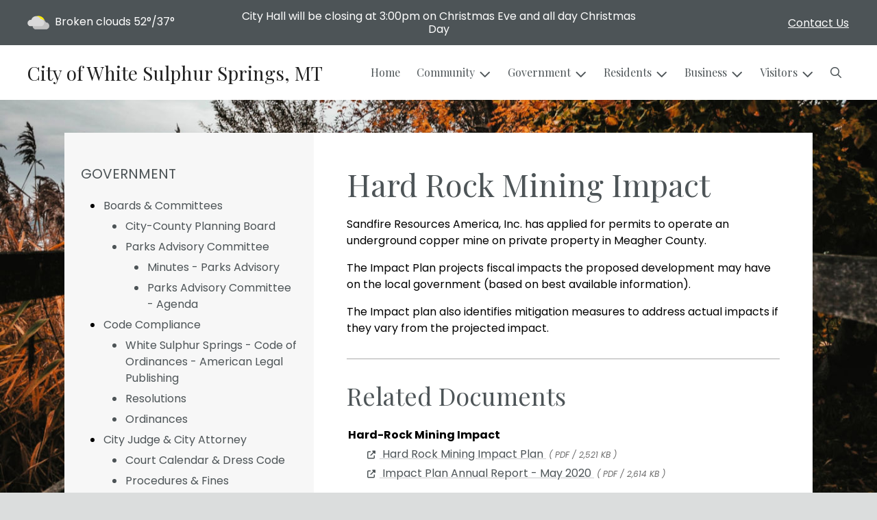

--- FILE ---
content_type: text/html; charset=UTF-8
request_url: https://www.whitesulphurspringsmontana.com/hard-rock-mining-impact
body_size: 11603
content:
<!DOCTYPE html>

<html lang="en" class=" has-sitewide-notice  show-logo-text ">

<head>
<meta http-equiv="Content-Type" content="text/html; charset=utf-8">
<meta name="robots" content="all">
<meta name="viewport" content="width=device-width, initial-scale=1, shrink-to-fit=no">


    <meta name="robots" content="all">
    
<meta property="og:image" content="https://whitesulphurspringsmontana.com/imgD/muni_social.jpg">
<meta name="twitter:card" content="summary_large_image">
<meta name="twitter:image" content="https://whitesulphurspringsmontana.com/imgD/muni_social.jpg">

<link rel="canonical" href="https://whitesulphurspringsmontana.com/hard-rock-mining-impact">

<meta name="keywords" content="City of White Sulphur Springs, White Sulphur Springs MT">
<meta name="description" content="The City of White Sulphur Springs of White Sulphur Springs History

The City of White Sulphur Springs is the County Seat of Meagher County.  Meagher County, named for General Thomas F. Meagher, acting territorial governor, as formed by the second territorial assembly, March 26, 1886.  All laws enacted by the second assembly were nullified by Congress, but on Nov. 16, 1867, the law creating the County was re-enacted by the fourth assembly.  It was at this time that Meagher County was embracing the great gold boom.  From 1864-65, up to the fall of 1868, the County had produced $6,949,200 in gold but the yield steadily diminished until today only a small amount of gold is produced.

White Sulphur Springs, (first called Brewer’s Springs) was first established in 1870 when dwellings, bath houses and stables were erected for the miners, travelers and soldiers.  The County offices were moved from Diamond City to White Sulphur Springs by election on November 4, 1880.  White Sulphur Springs is picturesquely situated at the foot of the Castle Mountains near the head of the Smith River Valley.

The City of White Sulphur Springs is perhaps best known for its’ ‘Castle’.  The Castle overlooks the town.  The gray stone chateau-style structure furnished with antiques was built in 1892 by Bryan Roger Sherman and now houses the Meagher County Museum.  The Victorian Landmark is made of hand-cut Sandstone blocks hauled by oxen from the nearby Castle Mountains.  The museum is complete with period furniture, mineral samples, clothing and artifacts from the area.

The current population of White Sulphur Springs is approximately 1000 people.  The main employment is Government Services, (including education, County offices, Federal Offices including the U. S. Forest Service and the U. S. Department of Agriculture), the Mountainview Medical Center and local business.  Agriculture and tourism support the community.

The City of White Sulphur Springs Public water supply is furnished by Willow Creek, a closed drainage in the Castle Mountains and two municipal wells located in town.  Law enforcement is provided by the Meagher County Sheriff Department.">
<meta property="og:description" content="The City of White Sulphur Springs of White Sulphur Springs History

The City of White Sulphur Springs is the County Seat of Meagher County.  Meagher County, named for General Thomas F. Meagher, acting territorial governor, as formed by the second territorial assembly, March 26, 1886.  All laws enacted by the second assembly were nullified by Congress, but on Nov. 16, 1867, the law creating the County was re-enacted by the fourth assembly.  It was at this time that Meagher County was embracing the great gold boom.  From 1864-65, up to the fall of 1868, the County had produced $6,949,200 in gold but the yield steadily diminished until today only a small amount of gold is produced.

White Sulphur Springs, (first called Brewer’s Springs) was first established in 1870 when dwellings, bath houses and stables were erected for the miners, travelers and soldiers.  The County offices were moved from Diamond City to White Sulphur Springs by election on November 4, 1880.  White Sulphur Springs is picturesquely situated at the foot of the Castle Mountains near the head of the Smith River Valley.

The City of White Sulphur Springs is perhaps best known for its’ ‘Castle’.  The Castle overlooks the town.  The gray stone chateau-style structure furnished with antiques was built in 1892 by Bryan Roger Sherman and now houses the Meagher County Museum.  The Victorian Landmark is made of hand-cut Sandstone blocks hauled by oxen from the nearby Castle Mountains.  The museum is complete with period furniture, mineral samples, clothing and artifacts from the area.

The current population of White Sulphur Springs is approximately 1000 people.  The main employment is Government Services, (including education, County offices, Federal Offices including the U. S. Forest Service and the U. S. Department of Agriculture), the Mountainview Medical Center and local business.  Agriculture and tourism support the community.

The City of White Sulphur Springs Public water supply is furnished by Willow Creek, a closed drainage in the Castle Mountains and two municipal wells located in town.  Law enforcement is provided by the Meagher County Sheriff Department.">
<title>Hard Rock Mining Impact | City of White Sulphur Springs, MT</title>
<meta property="og:title" content="Hard Rock Mining Impact | City of White Sulphur Springs, MT">
<meta property="og:site_name" content="City of White Sulphur Springs, MT">


<link rel="shortcut icon" href="/images/favicon.ico">
<!--<script src="https://kit.fontawesome.com/cb6963841b.js" crossorigin="anonymous"></script>-->



    <link href="/2021_assets/themes/css/sleek.css?v=1765066841" rel="stylesheet">
    
        <style>
        @media (min-width: 768px) {
            body { 
                background-image: url(/images/backgrounds/RWI_rustic_bridge_1400_x_900.jpg);
                background-attachment: fixed;
                background-position:top center;
                background-size: cover;
            }
        }
        </style>
    <link rel="preconnect" href="https://fonts.gstatic.com">
<link href="https://fonts.googleapis.com/css2?family=Playfair+Display:ital,wght@0,400;0,700;1,400;1,700&family=Poppins:ital,wght@0,400;0,700;1,400;1,700&display=swap" rel="stylesheet">
<link href="/2021_assets/themes/css/typography_playfair_poppins.css" rel="stylesheet">

<meta name="google-translate-customization" content="901b67349773adc7-6ebe3646a2b1f271-g72f83e31d94102b1-17">
<style>
    .img-responsive, .img-fluid {
        display: inline-block;
        max-width: 100%;
        height: auto;
    }
        tbody, td, tfoot, th, thead, tr {
        border-color: inherit;
        border-style: inherit;
        border-width: inherit;
    }
        .responsive-video {
        position: relative;
        height: 0;
        padding-top: 56.25%;
    }
    .responsive-video iframe {
        position: absolute;
        top: 0;
        left: 0;
        width: 100%;
        height: 100%;
    }
        .carousel-item a.slide-link {
        display: block;
        width: 100%;
        height: 100%;
        position: absolute;
        left: 0;
        top: 0;
        z-index: 10;
    }
        .folder-list a {
        text-decoration: none;
    }
    .folder-list a:hover {
        text-decoration: underline;
    }
</style>
</head>
<body class="">
<img src="https://whitesulphurspringsmontana.com/imgD/muni_social.jpg" alt="" aria-hidden="true" style="display: none;">



<header role="banner" id="site_header" class="navbar-light">
    <a href="#site_main" class="skip btn btn-white visually-hidden-focusable">Skip to main content</a>
    <div class="eyebrow bg-primary text-white">
        <div class="container-fluid">

            
            <div class="row d-flex justify-content-between align-items-center">
                
    <div class="col-12 col-lg-6 order-lg-2 text-center eyebrow-content eyebrow-notice">
        <p>City Hall will be closing at 3:00pm on Christmas Eve and all day Christmas Day</p>
    </div>
                    <div class="col col-lg-3 order-3 text-right eyebrow-content eyebrow-contact">
                    <a href="/contact-us">Contact Us</a>
                </div>
                <div class="col col-lg-3 order-2 order-lg-1 text-left eyebrow-content eyebrow-weather">
                    <!--Today: -->
<img src="/imgD/weatherbit_icons/c03d.png" aria-hidden="true" alt="" style="width:32px;" class="mr-1" />
<span class="d-none d-md-inline"><span class="visually-hidden">Today's weather: </span>Broken clouds</span>
52&deg;/37&deg;                </div>
            </div>
        </div>
    </div>
    <div class="navbar navbar-expand-lg bg-white">
        <div class="container-fluid flex-lg-wrap">
            <div class="navbar-brand d-flex justify-content-start align-items-center">
                <a href="/home" class="brand-text font-family-heading text-28 text-gray-900 mr-2 mr-sm-4">City of White Sulphur Springs, MT</a>            </div>
            <button type="button" class="navbar-toggler collapsed" data-bs-toggle="collapse" data-bs-target="#nav_primary" aria-controls="nav_primary" aria-expanded="false" aria-label="Toggle navigation"></button>
            <nav class="collapse navbar-collapse ml-lg-auto" id="nav_primary" aria-label="Main">
                <ul class="navbar-nav ml-lg-auto">
<li class="nav-item"><a 
                        href="/" 
                        class="nav-link "
                        
                    >Home</a></li>
<li 
                       class="nav-item  dropdown "
                       
                    >

                        <a 
                            href="#" 
                            class="nav-link dropdown-toggle " 
                            id="nav_18452" 
                            role="button" 
                            data-bs-toggle="dropdown" 
                            aria-expanded="false"
                            
                        >Community</a>
<ul class="dropdown-menu" aria-labelledby="nav_18452">
<li class="nav-item"><a 
                        href="/about-us" 
                        class="nav-link "
                        
                    >About Us</a></li>
<li class="nav-item"><a 
                        href="/calendar-of-events" 
                        class="nav-link "
                        
                    >Calendar of Events</a></li>
<li class="nav-item"><a 
                        href="/library" 
                        class="nav-link "
                        
                    >Library</a></li>
<li class="nav-item"><a 
                        href="/hospital-mountainview-medical" 
                        class="nav-link "
                        
                    >Hospital - Mountainview Medical </a></li>
<li class="nav-item"><a 
                        href="/recent-news" 
                        class="nav-link "
                        
                    >Recent News</a></li>
<li class="nav-item"><a 
                        href="/white-sulphur-springs-elementary-and-high-school" 
                        class="nav-link "
                        
                    >White Sulphur Springs Elementary and High School</a></li>
<li class="nav-item"><a 
                        href="/senior-citizen-center" 
                        class="nav-link "
                        
                    >Senior Citizen Center</a></li>
<li class="nav-item"><a 
                        href="/worship" 
                        class="nav-link "
                        
                    >Worship</a></li>
<li class="nav-item"><a 
                        href="/articles" 
                        class="nav-link "
                        
                    >Articles</a></li>

</ul>
</li>
<li 
                       class="nav-item  dropdown  active"
                        title="contains current page link" 
                    >

                        <a 
                            href="#" 
                            class="nav-link dropdown-toggle " 
                            id="nav_18528" 
                            role="button" 
                            data-bs-toggle="dropdown" 
                            aria-expanded="false"
                            
                        >Government</a>
<ul class="dropdown-menu" aria-labelledby="nav_18528">
<li 
                       class="nav-item "
                       
                    >
<a 
                            href="/boards-and-committees" 
                            class="nav-link " 
                            
                        >Boards & Committees</a>
<ul class="nested-menu">
<li class="nav-item"><a 
                        href="/city-county-planning-board" 
                        class="nav-link "
                        
                    >City-County Planning Board</a></li>
<li 
                       class="nav-item "
                       
                    >
<a 
                            href="/parks-advisory-committee" 
                            class="nav-link " 
                            
                        >Parks Advisory Committee</a>
<ul class="nested-menu">
<li class="nav-item"><a 
                        href="/minutes-parks-advisory" 
                        class="nav-link "
                        
                    >Minutes - Parks Advisory</a></li>
<li class="nav-item"><a 
                        href="/parks-advisory-committee-agenda" 
                        class="nav-link "
                        
                    >Parks Advisory Committee - Agenda</a></li>

</ul>
</li>

</ul>
</li>
<li 
                       class="nav-item "
                       
                    >
<a 
                            href="/code-compliance" 
                            class="nav-link " 
                            
                        >Code Compliance</a>
<ul class="nested-menu">
<li class="nav-item"><a 
                        href="/white-sulphur-springs-code-of-ordinances-american-legal-publishing" 
                        class="nav-link "
                        
                    >White Sulphur Springs - Code of Ordinances - American Legal Publishing</a></li>
<li class="nav-item"><a 
                        href="/resolutions" 
                        class="nav-link "
                        
                    >Resolutions </a></li>
<li class="nav-item"><a 
                        href="/ordinances" 
                        class="nav-link "
                        
                    >Ordinances</a></li>

</ul>
</li>
<li 
                       class="nav-item "
                       
                    >
<a 
                            href="/city-judge-and-city-attorney" 
                            class="nav-link " 
                            
                        >City Judge & City Attorney</a>
<ul class="nested-menu">
<li class="nav-item"><a 
                        href="/court-calendar-and-dress-code" 
                        class="nav-link "
                        
                    >Court Calendar & Dress Code</a></li>
<li class="nav-item"><a 
                        href="/procedures-and-fines" 
                        class="nav-link "
                        
                    >Procedures & Fines</a></li>
<li class="nav-item"><a 
                        href="/information-about-weddings" 
                        class="nav-link "
                        
                    >Information about Weddings</a></li>
<li class="nav-item"><a 
                        href="/records-request" 
                        class="nav-link "
                        
                    >Records Request</a></li>

</ul>
</li>
<li 
                       class="nav-item "
                       
                    >
<a 
                            href="/financial-reports-and-budgets" 
                            class="nav-link " 
                            
                        >Financial Reports & Budgets </a>
<ul class="nested-menu">
<li class="nav-item"><a 
                        href="/annual-budget-city-and-county" 
                        class="nav-link "
                        
                    >Annual Budget - City and County</a></li>
<li class="nav-item"><a 
                        href="/financial-reports-audits" 
                        class="nav-link "
                        
                    >Financial Reports/Audits</a></li>
<li class="nav-item"><a 
                        href="/financial-transparency" 
                        class="nav-link "
                        
                    >Financial Transparency</a></li>

</ul>
</li>
<li 
                       class="nav-item "
                       
                    >
<a 
                            href="/human-resources" 
                            class="nav-link " 
                            
                        >Human Resources</a>
<ul class="nested-menu">
<li class="nav-item"><a 
                        href="/benefits" 
                        class="nav-link "
                        
                    >Benefits</a></li>
<li class="nav-item"><a 
                        href="/employment-opportunities" 
                        class="nav-link "
                        
                    >Employment Opportunities</a></li>

</ul>
</li>
<li 
                       class="nav-item "
                       
                    >
<a 
                            href="/city-hall-offices" 
                            class="nav-link " 
                            
                        >City Hall Offices</a>
<ul class="nested-menu">
<li class="nav-item"><a 
                        href="/mayor" 
                        class="nav-link "
                        
                    >Mayor</a></li>
<li class="nav-item"><a 
                        href="/city-council-members" 
                        class="nav-link "
                        
                    >City Council Members</a></li>
<li class="nav-item"><a 
                        href="/city-clerk-treasurer" 
                        class="nav-link "
                        
                    >City Clerk - Treasurer</a></li>
<li class="nav-item"><a 
                        href="/city-engineer-great-west-engineering" 
                        class="nav-link "
                        
                    >City Engineer - Great West Engineering</a></li>

</ul>
</li>
<li 
                       class="nav-item "
                       
                    >
<a 
                            href="/open-records" 
                            class="nav-link " 
                            
                        >Open Records</a>
<ul class="nested-menu">
<li class="nav-item"><a 
                        href="/public-information-request" 
                        class="nav-link "
                        
                    >Public Information Request</a></li>

</ul>
</li>
<li 
                       class="nav-item "
                       
                    >
<a 
                            href="/agendas-packets-and-minutes" 
                            class="nav-link " 
                            
                        >Agendas, Packets, & Minutes</a>
<ul class="nested-menu">
<li class="nav-item"><a 
                        href="/av-capture" 
                        class="nav-link "
                        
                    >Av Capture</a></li>
<li class="nav-item"><a 
                        href="/agendas-and-packets-october-2023-january-2024" 
                        class="nav-link "
                        
                    >Agendas & Packets: October 2023 - January 2024</a></li>
<li 
                       class="nav-item "
                       
                    >
<a 
                            href="/council-minutes" 
                            class="nav-link " 
                            
                        >Council Minutes</a>
<ul class="nested-menu">
<li class="nav-item"><a 
                        href="/minutes-fy-2023-2024" 
                        class="nav-link "
                        
                    >Minutes FY 2023-2024</a></li>
<li class="nav-item"><a 
                        href="/minutes-fy-2022-2023" 
                        class="nav-link "
                        
                    >Minutes FY 2022-2023</a></li>
<li class="nav-item"><a 
                        href="/minutes-fy-2021-2022" 
                        class="nav-link "
                        
                    >Minutes FY 2021-2022</a></li>

</ul>
</li>

</ul>
</li>
<li 
                       class="nav-item  active"
                       
                    >
<a 
                            href="/other-important-documents" 
                            class="nav-link " 
                            
                        >Other Important Documents</a>
<ul class="nested-menu">
<li class="nav-item"><a 
                        href="/capital-improvement-plan-and-survey-april-2023" 
                        class="nav-link "
                        
                    >Capital Improvement Plan and Survey April 2023</a></li>
<li class="nav-item"><a 
                        href="/growth-policy" 
                        class="nav-link "
                        
                    >Growth Policy</a></li>
<li class="nav-item"><a 
                        href="/hard-rock-mining-impact" 
                        class="nav-link  active "
                        aria-current="page"
                    >Hard Rock Mining Impact</a></li>
<li class="nav-item"><a 
                        href="/subdivision-regulations" 
                        class="nav-link "
                        
                    >Subdivision Regulations</a></li>
<li class="nav-item"><a 
                        href="/subdivision-regulations-2" 
                        class="nav-link "
                        
                    >Subdivision Regulations 2</a></li>
<li class="nav-item"><a 
                        href="/meagher-county-housing-needs-assessment-document-august-2021" 
                        class="nav-link "
                        
                    >Meagher County Housing Needs Assessment  Document August 2021</a></li>
<li class="nav-item"><a 
                        href="/wss-annexation-document-2019" 
                        class="nav-link "
                        
                    >WSS Annexation Document 2019</a></li>
<li class="nav-item"><a 
                        href="/annexation-policy" 
                        class="nav-link "
                        
                    >Annexation Policy</a></li>

</ul>
</li>
<li 
                       class="nav-item "
                       
                    >
<a 
                            href="/call-for-bids-rfps" 
                            class="nav-link " 
                            
                        >Call For Bids/RFPs</a>
<ul class="nested-menu">
<li class="nav-item"><a 
                        href="/open-calls" 
                        class="nav-link "
                        
                    >Open Calls</a></li>

</ul>
</li>
<li class="nav-item"><a 
                        href="/elections-and-voter-information" 
                        class="nav-link "
                        
                    >Elections & Voter Information</a></li>
<li 
                       class="nav-item "
                       
                    >
<a 
                            href="/forms" 
                            class="nav-link " 
                            
                        >Forms</a>
<ul class="nested-menu">
<li class="nav-item"><a 
                        href="/building-related-forms" 
                        class="nav-link "
                        
                    >Building Related Forms</a></li>
<li class="nav-item"><a 
                        href="/city-park-rental-forms" 
                        class="nav-link "
                        
                    >City Park "Rental" Forms</a></li>
<li class="nav-item"><a 
                        href="/street-related-forms" 
                        class="nav-link "
                        
                    >Street Related Forms</a></li>
<li class="nav-item"><a 
                        href="/water-and-sewer-related-forms" 
                        class="nav-link "
                        
                    >Water & Sewer Related Forms</a></li>

</ul>
</li>

</ul>
</li>
<li 
                       class="nav-item  dropdown "
                       
                    >

                        <a 
                            href="#" 
                            class="nav-link dropdown-toggle " 
                            id="nav_18453" 
                            role="button" 
                            data-bs-toggle="dropdown" 
                            aria-expanded="false"
                            
                        >Residents</a>
<ul class="dropdown-menu" aria-labelledby="nav_18453">
<li class="nav-item"><a 
                        href="/alerts" 
                        class="nav-link "
                        
                    >Alerts</a></li>
<li class="nav-item"><a 
                        href="/payment-options" 
                        class="nav-link "
                        
                    >Payment Options</a></li>
<li 
                       class="nav-item "
                       
                    >
<a 
                            href="/departments" 
                            class="nav-link " 
                            
                        >Departments</a>
<ul class="nested-menu">
<li 
                       class="nav-item "
                       
                    >
<a 
                            href="/animal-services" 
                            class="nav-link " 
                            
                        >Animal Services</a>
<ul class="nested-menu">
<li class="nav-item"><a 
                        href="/animal-control-policy-and-fee-schedule" 
                        class="nav-link "
                        
                    >Animal Control - Policy and Fee Schedule</a></li>

</ul>
</li>
<li 
                       class="nav-item "
                       
                    >
<a 
                            href="/emergency-services" 
                            class="nav-link " 
                            
                        >Emergency Services</a>
<ul class="nested-menu">
<li class="nav-item"><a 
                        href="/fire-department" 
                        class="nav-link "
                        
                    >Fire Department</a></li>
<li class="nav-item"><a 
                        href="/police-department" 
                        class="nav-link "
                        
                    >Police Department</a></li>

</ul>
</li>
<li 
                       class="nav-item "
                       
                    >
<a 
                            href="/parks-and-recreation" 
                            class="nav-link " 
                            
                        >Parks & Recreation</a>
<ul class="nested-menu">
<li class="nav-item"><a 
                        href="/park-facilities" 
                        class="nav-link "
                        
                    >Park Facilities</a></li>
<li class="nav-item"><a 
                        href="/parks-programs" 
                        class="nav-link "
                        
                    >Parks Programs</a></li>

</ul>
</li>
<li class="nav-item"><a 
                        href="/gas-and-electric-utilities" 
                        class="nav-link "
                        
                    >Gas & Electric Utilities</a></li>
<li class="nav-item"><a 
                        href="/sanitation-and-recycling" 
                        class="nav-link "
                        
                    >Sanitation & Recycling</a></li>
<li 
                       class="nav-item "
                       
                    >
<a 
                            href="/water-utilities" 
                            class="nav-link " 
                            
                        >Water Utilities</a>
<ul class="nested-menu">
<li class="nav-item"><a 
                        href="/meter-reading" 
                        class="nav-link "
                        
                    >Meter Reading</a></li>
<li class="nav-item"><a 
                        href="/water-rates-and-policies" 
                        class="nav-link "
                        
                    >Water Rates & Policies</a></li>
<li class="nav-item"><a 
                        href="/water-quality-report" 
                        class="nav-link "
                        
                    >Water Quality Report</a></li>
<li class="nav-item"><a 
                        href="/water-department" 
                        class="nav-link "
                        
                    >Water Department</a></li>

</ul>
</li>

</ul>
</li>
<li class="nav-item"><a 
                        href="/faq" 
                        class="nav-link "
                        
                    >FAQ</a></li>
<li class="nav-item"><a 
                        href="/new-resident-resources" 
                        class="nav-link "
                        
                    >New Resident Resources</a></li>
<li class="nav-item"><a 
                        href="/frequently-called-numbers" 
                        class="nav-link "
                        
                    >Frequently Called Numbers</a></li>

</ul>
</li>
<li 
                       class="nav-item  dropdown "
                       
                    >

                        <a 
                            href="#" 
                            class="nav-link dropdown-toggle " 
                            id="nav_18479" 
                            role="button" 
                            data-bs-toggle="dropdown" 
                            aria-expanded="false"
                            
                        >Business</a>
<ul class="dropdown-menu" aria-labelledby="nav_18479">
<li class="nav-item"><a 
                        href="/business-licenses-and-permits" 
                        class="nav-link "
                        
                    >Business Licenses & Permits</a></li>
<li class="nav-item"><a 
                        href="/chamber-of-commerce" 
                        class="nav-link "
                        
                    >Chamber of Commerce</a></li>
<li class="nav-item"><a 
                        href="/community-development" 
                        class="nav-link "
                        
                    >Community Development</a></li>
<li class="nav-item"><a 
                        href="/economic-profile" 
                        class="nav-link "
                        
                    >Economic Profile</a></li>
<li class="nav-item"><a 
                        href="/hrdc-local-office" 
                        class="nav-link "
                        
                    >HRDC- Local Office</a></li>
<li class="nav-item"><a 
                        href="/planning-and-inspections" 
                        class="nav-link "
                        
                    >Planning & Inspections</a></li>

</ul>
</li>
<li 
                       class="nav-item  dropdown "
                       
                    >

                        <a 
                            href="#" 
                            class="nav-link dropdown-toggle " 
                            id="nav_18527" 
                            role="button" 
                            data-bs-toggle="dropdown" 
                            aria-expanded="false"
                            
                        >Visitors</a>
<ul class="dropdown-menu" aria-labelledby="nav_18527">
<li class="nav-item"><a 
                        href="/attractions" 
                        class="nav-link "
                        
                    >Attractions</a></li>
<li class="nav-item"><a 
                        href="/shopping-dining-and-lodging" 
                        class="nav-link "
                        
                    >Shopping, Dining & Lodging</a></li>
<li class="nav-item"><a 
                        href="/locations-and-directions" 
                        class="nav-link "
                        
                    >Locations & Directions</a></li>

</ul>
</li>

    <li class="nav-item dropdown dropdown-search">
        <a 
            href="#" 
            class="nav-link dropdown-toggle dropdown-toggle-search" 
            id="nav_search" 
            role="button" 
            data-bs-toggle="dropdown" 
            aria-expanded="false"
        ><span class="visually-hidden">Search</span><span class="far fa-search" aria-hidden="true"></span></a>
        <div class="dropdown-menu dropdown-menu-search" aria-labelledby="nav_search">

            <form action="/search" role="search" class="d-flex">
                <div class="form-floating">
                    <input type="text" value="" name="search_terms" id="search_terms" class="s form-control form-control-search" placeholder="Search this website &hellip;">
                    <label for="search_terms" class="text-gray-900">Search</label>
                </div>
                <button type="submit" class="btn btn-primary btn-search"><span class="visually-hidden">Submit</span><span class="far fa-search" aria-hidden="true"></span></button>
            </form>

        </div>
    </li>

</ul>
            </nav>
        </div>
    </div>
</header>



    <div id="page_content" class="container container-with-nav my-5">
        <div class="d-flex flex-column flex-lg-row align-items-stretch">
            <main role="main" id="site_main" class="col-lg-8 order-lg-2 bg-white invisible">
    <h1>Hard Rock Mining Impact</h1>
<!-- Content Box (10001) --><p>Sandfire Resources America, Inc. has applied for permits to operate an underground copper mine on private property in Meagher County.</p>
<p>The Impact Plan projects fiscal impacts the proposed development may have on the local government (based on best available information).</p>
<p>The Impact plan also identifies mitigation measures to address actual impacts if they vary from the projected impact.</p><!-- Related Documents (10004) --><div class="content-section document-folders"><h2 class="mb-4">Related Documents</h2><ul class="folder-list"><li class="my-1">
<span style="margin-left:-22px;" aria-hidden="true"></span>
<strong>Hard-Rock Mining Impact</strong>
<div style="display:block;"><ul class="document-list rd-flex flex-column justify-content-start align-items-start">
    <li class="document-item my-1" data-document-item-id="57919" data-client-id="77">
        <a href="/documents/77/Hard_Rock_Mining_Impact_Plan.pdf" title="Hard Rock Mining Impact Plan" class="mr-1" target="_blank" aria-label="(opens in new window)">
            <span class="icon-new-window fa-solid fa-up-right-from-square" aria-hidden="true"></span>
            <span = "link-text">Hard Rock Mining Impact Plan</span>
        </a>
        <small class="document-data text-muted"><em>( PDF / 2,521 KB )</em></small>
    </li>
    
    <li class="document-item my-1" data-document-item-id="57920" data-client-id="77">
        <a href="/documents/77/Hard_Rock_Mining_Annual_Report_-_May_2020.pdf" title="Impact Plan Annual Report - May 2020" class="mr-1" target="_blank" aria-label="(opens in new window)">
            <span class="icon-new-window fa-solid fa-up-right-from-square" aria-hidden="true"></span>
            <span = "link-text">Impact Plan Annual Report - May 2020</span>
        </a>
        <small class="document-data text-muted"><em>( PDF / 2,614 KB )</em></small>
    </li>
    </ul><!-- skipping subfolders, 0 --></div></li></ul></div>
            </main>
    
            <aside role="complementary" id="sidebar" class="col-lg-4 order-lg-1 bg-gray-100" aria-label="section navigation and additional information">
    
            <h2 id="comp_nav_header" class="font-family-base text-20 text-uppercase font-weight-normal">
                <span class="visually-hidden">Navigation for section</span> Government
            </h2>
            <nav aria-labelledby="comp_nav_header">
    <ul class="sidebar-menu">
<li class="nav-item"><a href="/boards-and-committees" >Boards & Committees</a>
<ul class="nested-menu">
<li class="nav-item"><a href="/city-county-planning-board" >City-County Planning Board</a>
</li>
<li class="nav-item"><a href="/parks-advisory-committee" >Parks Advisory Committee</a>
<ul class="nested-menu">
<li class="nav-item"><a href="/minutes-parks-advisory" >Minutes - Parks Advisory</a>
</li>
<li class="nav-item"><a href="/parks-advisory-committee-agenda" >Parks Advisory Committee - Agenda</a>
</li>
</ul>
</li>
</ul>
</li>
<li class="nav-item"><a href="/code-compliance" >Code Compliance</a>
<ul class="nested-menu">
<li class="nav-item"><a href="/white-sulphur-springs-code-of-ordinances-american-legal-publishing" >White Sulphur Springs - Code of Ordinances - American Legal Publishing</a>
</li>
<li class="nav-item"><a href="/resolutions" >Resolutions </a>
</li>
<li class="nav-item"><a href="/ordinances" >Ordinances</a>
</li>
</ul>
</li>
<li class="nav-item"><a href="/city-judge-and-city-attorney" >City Judge & City Attorney</a>
<ul class="nested-menu">
<li class="nav-item"><a href="/court-calendar-and-dress-code" >Court Calendar & Dress Code</a>
</li>
<li class="nav-item"><a href="/procedures-and-fines" >Procedures & Fines</a>
</li>
<li class="nav-item"><a href="/information-about-weddings" >Information about Weddings</a>
</li>
<li class="nav-item"><a href="/records-request" >Records Request</a>
</li>
</ul>
</li>
<li class="nav-item"><a href="/financial-reports-and-budgets" >Financial Reports & Budgets </a>
<ul class="nested-menu">
<li class="nav-item"><a href="/annual-budget-city-and-county" >Annual Budget - City and County</a>
</li>
<li class="nav-item"><a href="/financial-reports-audits" >Financial Reports/Audits</a>
</li>
<li class="nav-item"><a href="/financial-transparency" >Financial Transparency</a>
</li>
</ul>
</li>
<li class="nav-item"><a href="/human-resources" >Human Resources</a>
<ul class="nested-menu">
<li class="nav-item"><a href="/benefits" >Benefits</a>
</li>
<li class="nav-item"><a href="/employment-opportunities" >Employment Opportunities</a>
</li>
</ul>
</li>
<li class="nav-item"><a href="/city-hall-offices" >City Hall Offices</a>
<ul class="nested-menu">
<li class="nav-item"><a href="/mayor" >Mayor</a>
</li>
<li class="nav-item"><a href="/city-council-members" >City Council Members</a>
</li>
<li class="nav-item"><a href="/city-clerk-treasurer" >City Clerk - Treasurer</a>
</li>
<li class="nav-item"><a href="/city-engineer-great-west-engineering" >City Engineer - Great West Engineering</a>
</li>
</ul>
</li>
<li class="nav-item"><a href="/open-records" >Open Records</a>
<ul class="nested-menu">
<li class="nav-item"><a href="/public-information-request" >Public Information Request</a>
</li>
</ul>
</li>
<li class="nav-item"><a href="/agendas-packets-and-minutes" >Agendas, Packets, & Minutes</a>
<ul class="nested-menu">
<li class="nav-item"><a href="/av-capture" >Av Capture</a>
</li>
<li class="nav-item"><a href="/agendas-and-packets-october-2023-january-2024" >Agendas & Packets: October 2023 - January 2024</a>
</li>
<li class="nav-item"><a href="/council-minutes" >Council Minutes</a>
<ul class="nested-menu">
<li class="nav-item"><a href="/minutes-fy-2023-2024" >Minutes FY 2023-2024</a>
</li>
<li class="nav-item"><a href="/minutes-fy-2022-2023" >Minutes FY 2022-2023</a>
</li>
<li class="nav-item"><a href="/minutes-fy-2021-2022" >Minutes FY 2021-2022</a>
</li>
</ul>
</li>
</ul>
</li>
<li class="nav-item"><a href="/other-important-documents" >Other Important Documents</a>
<ul class="nested-menu">
<li class="nav-item"><a href="/capital-improvement-plan-and-survey-april-2023" >Capital Improvement Plan and Survey April 2023</a>
</li>
<li class="nav-item"><a href="/growth-policy" >Growth Policy</a>
</li>
<li class="nav-item"><a href="/hard-rock-mining-impact"  class="active" aria-current="page">Hard Rock Mining Impact</a>
</li>
<li class="nav-item"><a href="/subdivision-regulations" >Subdivision Regulations</a>
</li>
<li class="nav-item"><a href="/subdivision-regulations-2" >Subdivision Regulations 2</a>
</li>
<li class="nav-item"><a href="/meagher-county-housing-needs-assessment-document-august-2021" >Meagher County Housing Needs Assessment  Document August 2021</a>
</li>
<li class="nav-item"><a href="/wss-annexation-document-2019" >WSS Annexation Document 2019</a>
</li>
<li class="nav-item"><a href="/annexation-policy" >Annexation Policy</a>
</li>
</ul>
</li>
<li class="nav-item"><a href="/call-for-bids-rfps" >Call For Bids/RFPs</a>
<ul class="nested-menu">
<li class="nav-item"><a href="/open-calls" >Open Calls</a>
</li>
</ul>
</li>
<li class="nav-item"><a href="/elections-and-voter-information" >Elections & Voter Information</a>
</li>
<li class="nav-item"><a href="/forms" >Forms</a>
<ul class="nested-menu">
<li class="nav-item"><a href="/building-related-forms" >Building Related Forms</a>
</li>
<li class="nav-item"><a href="/city-park-rental-forms" >City Park "Rental" Forms</a>
</li>
<li class="nav-item"><a href="/street-related-forms" >Street Related Forms</a>
</li>
<li class="nav-item"><a href="/water-and-sewer-related-forms" >Water & Sewer Related Forms</a>
</li>
</ul>
</li>
</ul>
</nav>


    <div id="slideshow_promos" class="carousel slide mt-5 carousel-pausible" data-bs-ride="carousel" data-bs-pause="false" data-bs-interval="5000">
        <div class="carousel-inner-promo carousel-inner">
<div class="carousel-item text-center promo active">
    <a href="/animal-services" aria-label="Support Local Animal Shelter"  class="d-block mb-3"><img class="d-block w-100" src="/images/promos_mi/mi_2_Puppydogcompressedpromostock.jpg" alt=""></a>
    
    <div class="carousel-item-text">
        <h2 class="text-18 font-family-base font-weight-bold mb-3">Support Local Animal Shelter</h2>
        <p>Looking for a furry friend to become a part of your family? Consider adopting a dog or cat from your local animal shelter. An adopted pet will provide unconditional love and companionship to all.</p>
    </div>
    
</div>

<div class="carousel-item text-center promo">
    <a href="/water-rates-and-policies" aria-label="Conserve Water"  class="d-block mb-3"><img class="d-block w-100" src="/images/promos_mi/mi_2_promo-water1.jpg" alt=""></a>
    
    <div class="carousel-item-text">
        <h2 class="text-18 font-family-base font-weight-bold mb-3">Conserve Water</h2>
        <p>It's our most precious natural resource.&nbsp; Every drop counts...</p>
    </div>
    
</div>

<div class="carousel-item text-center promo">
    <a href="/chamber-of-commerce" aria-label="Shop Local"  class="d-block mb-3"><img class="d-block w-100" src="/images/promos_mi/mi_2_farmersmarketfoodprototype.jpg" alt=""></a>
    
    <div class="carousel-item-text">
        <h2 class="text-18 font-family-base font-weight-bold mb-3">Shop Local</h2>
        <p class="p1">Whether it is a local farmer's market or main street shops, shopping local sustains our community and supports local merchants.&nbsp; A win-win for all!</p>
    </div>
    
</div>
</div><div class="carousel-indicators">
<button type="button" data-bs-target="#slideshow_promos" aria-current="true" data-bs-slide-to="0" class="active">
    <span class="visually-hidden">Slide1</span>
</button>

<button type="button" data-bs-target="#slideshow_promos"  data-bs-slide-to="1" >
    <span class="visually-hidden">Slide2</span>
</button>

<button type="button" data-bs-target="#slideshow_promos"  data-bs-slide-to="2" >
    <span class="visually-hidden">Slide3</span>
</button>
</div>
<button class="btn btn-black btn-control" data-c-play="true" >
    <i class="btn-control-icon fa-solid fa-pause"><span class="btn-control-text visually-hidden">Pause Slideshow</span></i> 
</button>
    </div>        
            </aside>
    </div>
</div>

    
<section role="region" id="section_subscribe" class="callout-subscribe my-5" aria-labelledby="section_subscribe_header">
    <div class="container">
        <div class="card">
            <div class="card-body text-center text-white">
                <h2 id="section_subscribe_header" class="text-white">Stay Informed</h2>
                <p>Subscribe to receive news and alerts via email and SMS.</p>
                <p><a href="subscribe" class="btn btn-outline-white">Subscribe</a></p>
                <p><a href="unsubscribe" class="link-white small">Unsubscribe</a></p>
            </div>
        </div>
    </div>
</section>
    <footer role="contentinfo" id="site_footer" class="">
    <div class="footer-section-1">
        <div class="container-fluid d-flex flex-column flex-md-row justify-content-between align-items-start">
            <div class="footer-column footer-muni-info text-center">
                <!-- this needs a field for a footer version of the logo - colors may need to be reversed compared to header -->
                <p><img src="/images/logos_mi/C_77_Whitesulphursprings-1_1352756831_6450.jpg" alt="City of White Sulphur Springs, MT - A Place to Call Home..." class="logo-footer img-fluid mx-auto d-block"></p>                <div class="google-translate">
        <div class="d-flex flex-column justify-content-center align-items-center gap-2">
            <a href="http://translate.google.com/"><img src="/images/google-translate-white.svg" alt="Translated by Google"></a>
            <select name="language" id="google_translate_languages" class="notranslate form-select form-select-sm w-auto mw-100" aria-label="Choose Language"><option value="" selected="selected">Choose Language...</option><option value="en" >English</option><option value="af" >Afrikaans</option><option value="sq" >Albanian</option><option value="am" >Amharic</option><option value="ar" >Arabic</option><option value="hy" >Armenian</option><option value="az" >Azerbaijani</option><option value="eu" >Basque</option><option value="be" >Belarusian</option><option value="bn" >Bengali</option><option value="bs" >Bosnian</option><option value="bg" >Bulgarian</option><option value="ca" >Catalan</option><option value="ceb" >Cebuano</option><option value="ny" >Chichewa</option><option value="zh-CN" >Chinese (Simplified)</option><option value="zh-TW" >Chinese (Traditional)</option><option value="co" >Corsican</option><option value="hr" >Croatian</option><option value="cs" >Czech</option><option value="da" >Danish</option><option value="nl" >Dutch</option><option value="eo" >Esperanto</option><option value="et" >Estonian</option><option value="tl" >Filipino</option><option value="fi" >Finnish</option><option value="fr" >French</option><option value="fy" >Frisian</option><option value="gl" >Galician</option><option value="ka" >Georgian</option><option value="de" >German</option><option value="el" >Greek</option><option value="gu" >Gujarati</option><option value="ht" >Haitian Creole</option><option value="ha" >Hausa</option><option value="haw" >Hawaiian</option><option value="he" >Hebrew</option><option value="hi" >Hindi</option><option value="hmn" >Hmong</option><option value="hu" >Hungarian</option><option value="is" >Icelandic</option><option value="ig" >Igbo</option><option value="id" >Indonesian</option><option value="ga" >Irish</option><option value="it" >Italian</option><option value="ja" >Japanese</option><option value="jw" >Javanese</option><option value="kn" >Kannada</option><option value="kk" >Kazakh</option><option value="km" >Khmer</option><option value="rw" >Kinyarwanda</option><option value="ko" >Korean</option><option value="ku" >Kurdish (Kurmanji)</option><option value="ky" >Kyrgyz</option><option value="lo" >Lao</option><option value="la" >Latin</option><option value="lv" >Latvian</option><option value="lt" >Lithuanian</option><option value="lb" >Luxembourgish</option><option value="mk" >Macedonian</option><option value="mg" >Malagasy</option><option value="ms" >Malay</option><option value="ml" >Malayalam</option><option value="mt" >Maltese</option><option value="mi" >Maori</option><option value="mr" >Marathi</option><option value="mn" >Mongolian</option><option value="my" >Myanmar (Burmese)</option><option value="ne" >Nepali</option><option value="no" >Norwegian</option><option value="or" >Odia (Oriya)</option><option value="ps" >Pashto</option><option value="fa" >Persian</option><option value="pl" >Polish</option><option value="pt" >Portuguese</option><option value="pa" >Punjabi</option><option value="ro" >Romanian</option><option value="ru" >Russian</option><option value="sm" >Samoan</option><option value="gd" >Scots Gaelic</option><option value="sr" >Serbian</option><option value="st" >Sesotho</option><option value="sn" >Shona</option><option value="sd" >Sindhi</option><option value="si" >Sinhala</option><option value="sk" >Slovak</option><option value="sl" >Slovenian</option><option value="so" >Somali</option><option value="es" >Spanish</option><option value="su" >Sundanese</option><option value="sw" >Swahili</option><option value="sv" >Swedish</option><option value="tg" >Tajik</option><option value="ta" >Tamil</option><option value="tt" >Tatar</option><option value="te" >Telugu</option><option value="th" >Thai</option><option value="tr" >Turkish</option><option value="tk" >Turkmen</option><option value="uk" >Ukrainian</option><option value="ur" >Urdu</option><option value="ug" >Uyghur</option><option value="uz" >Uzbek</option><option value="vi" >Vietnamese</option><option value="cy" >Welsh</option><option value="xh" >Xhosa</option><option value="yi" >Yiddish</option><option value="yo" >Yoruba</option><option value="zu" >Zulu</option></select>
            <button type="button" class="text-center btn btn-sm btn-translate border" onclick="setLanguage()">Translate</button>
        </div>
        </div>
            </div>
            <div class="footer-column footer-quick-links">
                                    <h2 class="mb-4 text-white text-20 text-base text-uppercase">Quick Links</h2>
                    <div class="footer-nav-icons">
<a href="https://whitesulphurmt.payacp.com/home"  class="footer-nav-item"><span class="icon far fa-credit-card mr-2" aria-hidden="true"></span>New! BMS Pay water/sewer utilities</a>

<a href="https://www.govpaynow.com/gps/user/cyg/plc/a0039w"  class="footer-nav-item"><span class="icon far fa-credit-card mr-2" aria-hidden="true"></span>Gov Pay water/sewer utilities</a>

<a href="https://whitesulphurspringsmontana.com/agendas-packets-and-minutes"  class="footer-nav-item"><span class="icon far fa-list-alt mr-2" aria-hidden="true"></span>Agendas & Minutes</a>

<a href="contact-us"  class="footer-nav-item"><span class="icon far fa-hand-paper mr-2" aria-hidden="true"></span>Report a Problem</a>

<a href="subscribe"  class="footer-nav-item"><span class="icon far fa-pen mr-2" aria-hidden="true"></span>Subscribe</a>

<a href="faq"  class="footer-nav-item"><span class="icon far fa-question-circle mr-2" aria-hidden="true"></span>FAQ</a>

<a href="new-resident-resources"  class="footer-nav-item"><span class="icon far fa-home mr-2" aria-hidden="true"></span>New Residents</a>
                    </div>            </div>
            <div class="footer-column footer-interest-links">
                <!--
                <h2 class="mb-4 text-white text-20 text-base text-uppercase">Sites of Interest</h2>
                <div class="footer-nav-icons">
                -->
                <h2 class="mb-4 text-white text-20 text-base text-uppercase">Sites of Interest</h2>
                    <div class="footer-nav-icons">
<a href="https://www.google.com/maps/@46.546944,-110.9016217,14z?entry=ttu&g_ep=EgoyMDI1MDMwNC4wIKXMDSoASAFQAw%3D%3D" class="footer-nav-item" target="_blank" rel="noopener noreferrer" aria-label="(opens in new window)">
    <span class="icon fa-solid fa-up-right-from-square mr-2" aria-hidden="true"></span>
    Google Maps - White Sulphur Springs Montana
</a>

<a href="https://earth.google.com/web/search/White+Sulphur+Springs,+MT/@46.5432355,-110.90286655,1547.11394255a,2813.85850553d,35y,0h,0t,0r/data=CogBGloSVAolMHg1MzQ0NjQyZmUzN2IwMTI1OjB4N2VhYmNjN2JiNTYzNzk2MRkSE9TwLUZHQCHDWPDsvLlbwCoZV2hpdGUgU3VscGh1ciBTcHJpbmdzLCB" class="footer-nav-item" target="_blank" rel="noopener noreferrer" aria-label="(opens in new window)">
    <span class="icon fa-solid fa-up-right-from-square mr-2" aria-hidden="true"></span>
    Google Earth - White Sulphur Springs
</a>

<a href="https://sosmt.gov/elections/calendars/" class="footer-nav-item" target="_blank" rel="noopener noreferrer" aria-label="(opens in new window)">
    <span class="icon fa-solid fa-up-right-from-square mr-2" aria-hidden="true"></span>
    Election Calendar Information 2025
</a>

<a href="https://codelibrary.amlegal.com/codes/whitesulphurspringsmt/latest/overview" class="footer-nav-item" target="_blank" rel="noopener noreferrer" aria-label="(opens in new window)">
    <span class="icon fa-solid fa-up-right-from-square mr-2" aria-hidden="true"></span>
    City Ordinance Code Book
</a>

<a href="https://www.leg.mt.gov/bills/mca/index.html" class="footer-nav-item" target="_blank" rel="noopener noreferrer" aria-label="(opens in new window)">
    <span class="icon fa-solid fa-up-right-from-square mr-2" aria-hidden="true"></span>
    Montana Code Annotated (MCA) 2023
</a>

<a href="https://svc.mt.gov/msl/cadastral/?page=Map" class="footer-nav-item" target="_blank" rel="noopener noreferrer" aria-label="(opens in new window)">
    <span class="icon fa-solid fa-up-right-from-square mr-2" aria-hidden="true"></span>
    Montana Cadastral
</a>

<a href="https://whitesulphurmt.payacp.com/home" class="footer-nav-item" target="_blank" rel="noopener noreferrer" aria-label="(opens in new window)">
    <span class="icon fa-solid fa-up-right-from-square mr-2" aria-hidden="true"></span>
    BMS (Black Mountain Software) Pay water-sewer utilities
</a>

<a href="https://www.govpaynow.com/gps/user/cyg/plc/a0039w" class="footer-nav-item" target="_blank" rel="noopener noreferrer" aria-label="(opens in new window)">
    <span class="icon fa-solid fa-up-right-from-square mr-2" aria-hidden="true"></span>
    Gov Pay another way to pay - water/sewer utilities - Pay by Credit Card online or call 1-888-604-7888
</a>

<a href="https://www.msulocalgov.org/" class="footer-nav-item" target="_blank" rel="noopener noreferrer" aria-label="(opens in new window)">
    <span class="icon fa-solid fa-up-right-from-square mr-2" aria-hidden="true"></span>
    Montana Local Government Services
</a>

<a href="https://www.mtleague.org/" class="footer-nav-item" target="_blank" rel="noopener noreferrer" aria-label="(opens in new window)">
    <span class="icon fa-solid fa-up-right-from-square mr-2" aria-hidden="true"></span>
    MLCT - Montana League of Cities and Towns
</a>

<a href="https://mmia.net" class="footer-nav-item" target="_blank" rel="noopener noreferrer" aria-label="(opens in new window)">
    <span class="icon fa-solid fa-up-right-from-square mr-2" aria-hidden="true"></span>
    MMIA - Montana Municipal Interlocal Authority
</a>

<a href="https://experience.arcgis.com/experience/cdb1be88c51a4d228fe2b02502c06323" class="footer-nav-item" target="_blank" rel="noopener noreferrer" aria-label="(opens in new window)">
    <span class="icon fa-solid fa-up-right-from-square mr-2" aria-hidden="true"></span>
    City of White Sulphur Springs Housing Inventory Data
</a>

<a href="https://www.meaghercountystewardshipcouncil.org/" class="footer-nav-item" target="_blank" rel="noopener noreferrer" aria-label="(opens in new window)">
    <span class="icon fa-solid fa-up-right-from-square mr-2" aria-hidden="true"></span>
    Meagher County Stewardship Council
</a>

<a href="https://www.meaghercountycitylibrary.org/" class="footer-nav-item" target="_blank" rel="noopener noreferrer" aria-label="(opens in new window)">
    <span class="icon fa-solid fa-up-right-from-square mr-2" aria-hidden="true"></span>
    Meagher County City Library
</a>

<a href="https://whitesulphur.k12.mt.us/" class="footer-nav-item" target="_blank" rel="noopener noreferrer" aria-label="(opens in new window)">
    <span class="icon fa-solid fa-up-right-from-square mr-2" aria-hidden="true"></span>
    White Sulphur Springs Schools
</a>

<a href="https://www.meagherco.com/" class="footer-nav-item" target="_blank" rel="noopener noreferrer" aria-label="(opens in new window)">
    <span class="icon fa-solid fa-up-right-from-square mr-2" aria-hidden="true"></span>
    Meagher County
</a>

<a href="https://www.facebook.com/MeagherCountySheriff" class="footer-nav-item" target="_blank" rel="noopener noreferrer" aria-label="(opens in new window)">
    <span class="icon fa-solid fa-up-right-from-square mr-2" aria-hidden="true"></span>
    Sheriff's Office
</a>

<a href="https://www.facebook.com/MC.Fire.DES" class="footer-nav-item" target="_blank" rel="noopener noreferrer" aria-label="(opens in new window)">
    <span class="icon fa-solid fa-up-right-from-square mr-2" aria-hidden="true"></span>
    Fire Department
</a>

<a href="https://www.visitmeaghercounty.com" class="footer-nav-item" target="_blank" rel="noopener noreferrer" aria-label="(opens in new window)">
    <span class="icon fa-solid fa-up-right-from-square mr-2" aria-hidden="true"></span>
    Meagher Chamber
</a>

<a href="https://www.blackbuttecopper.com/" class="footer-nav-item" target="_blank" rel="noopener noreferrer" aria-label="(opens in new window)">
    <span class="icon fa-solid fa-up-right-from-square mr-2" aria-hidden="true"></span>
    Tintina Resources - Black Butte Copper Project
</a>

<a href="https://www.mcptv26.org/" class="footer-nav-item" target="_blank" rel="noopener noreferrer" aria-label="(opens in new window)">
    <span class="icon fa-solid fa-up-right-from-square mr-2" aria-hidden="true"></span>
    Meagher County PBS
</a>

<a href="https://www.mt.gov/" class="footer-nav-item" target="_blank" rel="noopener noreferrer" aria-label="(opens in new window)">
    <span class="icon fa-solid fa-up-right-from-square mr-2" aria-hidden="true"></span>
    State of Montana - Official Website
</a>

<a href="https://www.usps.com/" class="footer-nav-item" target="_blank" rel="noopener noreferrer" aria-label="(opens in new window)">
    <span class="icon fa-solid fa-up-right-from-square mr-2" aria-hidden="true"></span>
    US Postal Service
</a>

<a href="https://www.visitmt.com/" class="footer-nav-item" target="_blank" rel="noopener noreferrer" aria-label="(opens in new window)">
    <span class="icon fa-solid fa-up-right-from-square mr-2" aria-hidden="true"></span>
    Visit Montana
</a>

<a href="https://www.centralmontana.com/communities/WhiteSulphurSprings.htm" class="footer-nav-item" target="_blank" rel="noopener noreferrer" aria-label="(opens in new window)">
    <span class="icon fa-solid fa-up-right-from-square mr-2" aria-hidden="true"></span>
    Central Montana - Things to do in White Sulphur Springs : overview, events, see and do, places to stay!
</a>
</div>                <!--
                </div>
                -->
            </div>
            <div class="footer-column footer-contacts">
                <h2 class="mb-4 text-white text-20 text-base text-uppercase">Contacts</h2>
                <div class="footer-nav-icons">
                    <div class="footer-nav-item">
                        <span class="icon fas fa-map-marker-alt mr-2" aria-hidden="true"></span>
                        City of White Sulphur Springs<br>105 West Hampton<br>White Sulphur Springs, MT 59645                    </div>
                    <div class="footer-nav-item">
                        <span class="icon fas fa-phone mr-2" aria-hidden="true"></span>
                        (406) 547-3911<br>                    </div>
                    <a href="/contact-us" class="footer-nav-item"><span class="icon fas fa-envelope mr-2" aria-hidden="true"></span>Contact Us</a>
                    <a href="https://www.facebook.com/WhiteSulphurSpringsMT" class="footer-nav-item"><span class="icon fab fa-facebook mr-2" aria-hidden="true"></span>Facebook</a>                </div>
                            </div>
        </div>
    </div>
    <div class="footer-section-2">
        <div class="container-fluid d-flex flex-column flex-md-row justify-content-md-between align-items-center align-items-md-start">
            <div class="footer-legal text-center text-md-left small">
                ©2025 All rights reserved.
                <ul class="list-inline">
                    
                    <li class="list-inline-item"><a href="/terms.html">Terms of Use</a></li>
                    <li class="list-inline-item"><a href="/privacy.html">Privacy Policy</a></li>
                    <li class="list-inline-item"><a href="/accessibility.html">Accessibility</a></li>
                                    </ul>
            </div>
            <div class="footer-user text-center text-md-right small">
                Powered by <a href="https://www.municipalimpact.com/">MunicipalImpact.com</a><br>
                <a href="https://clients.municipalimpact.com/client/?e=ba3947395d115f146b5a56e31353fcc5">Admin</a>
            </div>
        </div>
    </div>
</footer>


<!-- Alerts Modal -->
<div
	id="modal_alerts"
	class="modal fade"
	tabindex="-1"
	aria-labelledby="alerts_label"
	aria-hidden="true"
>
    <div class="modal-dialog modal-lg" role="document">
        <div class="modal-content modal-warning">
            <div class="modal-header justify-content-center bg-red text-white">
                <h2 id="alerts_label" class="modal-title text-white">Alerts</h2>
                <button type="button" class="btn-close" data-bs-dismiss="modal" aria-label="Close"></button>
            </div>
            <div class="modal-body">
                <div class="my-4 text-center text-32">
                    <span class="fa-stack" style="vertical-align: top;">
                      <i class="fas fa-circle fa-stack-2x text-red"></i>
                      <i class="fas fa-exclamation fa-stack-1x fa-inverse"></i>
                    </span>
                </div>
                <div class="alerts-item m-2 p-3 bg-gray-100">
    <h3>No active alerts at this time.</h3>
</div>            </div>
            <div class="modal-footer justify-content-center">
                <button type="button" class="btn btn-white border-black" data-bs-dismiss="modal">Okay, Got It!</button>
            </div>
        </div>
    </div>
</div>




<!-- SUPPORTING JS/CSS -->
<script src="https://code.jquery.com/jquery-3.7.1.js"></script>
<!-- API_key: AIzaSyDmj8wf5mmoUDTkKSfX_7fDwkzzoKXq0FM --><script src="https://maps.googleapis.com/maps/api/js?key=AIzaSyDmj8wf5mmoUDTkKSfX_7fDwkzzoKXq0FM"></script>

<!-- FAC(default) -->
<!-- Google tag (gtag.js) -->
<script async src="https://www.googletagmanager.com/gtag/js?id=G-5YXZ3020L5"></script>
<script>
  window.dataLayer = window.dataLayer || [];
  function gtag(){dataLayer.push(arguments);}
  gtag('js', new Date());

  gtag('config', 'G-5YXZ3020L5');
</script>
<script src="https://cdn.jsdelivr.net/npm/jquery-validation@1.19.5/dist/jquery.validate.min.js"></script>
<script src="/js/public_mi.js?date=20251224222258"></script>
<script src="/js/translate.js?v=2"></script>
<script src="/2021_assets/themes/js/vendor/bootstrap.bundle.min.js"></script>




</body>
</html>
